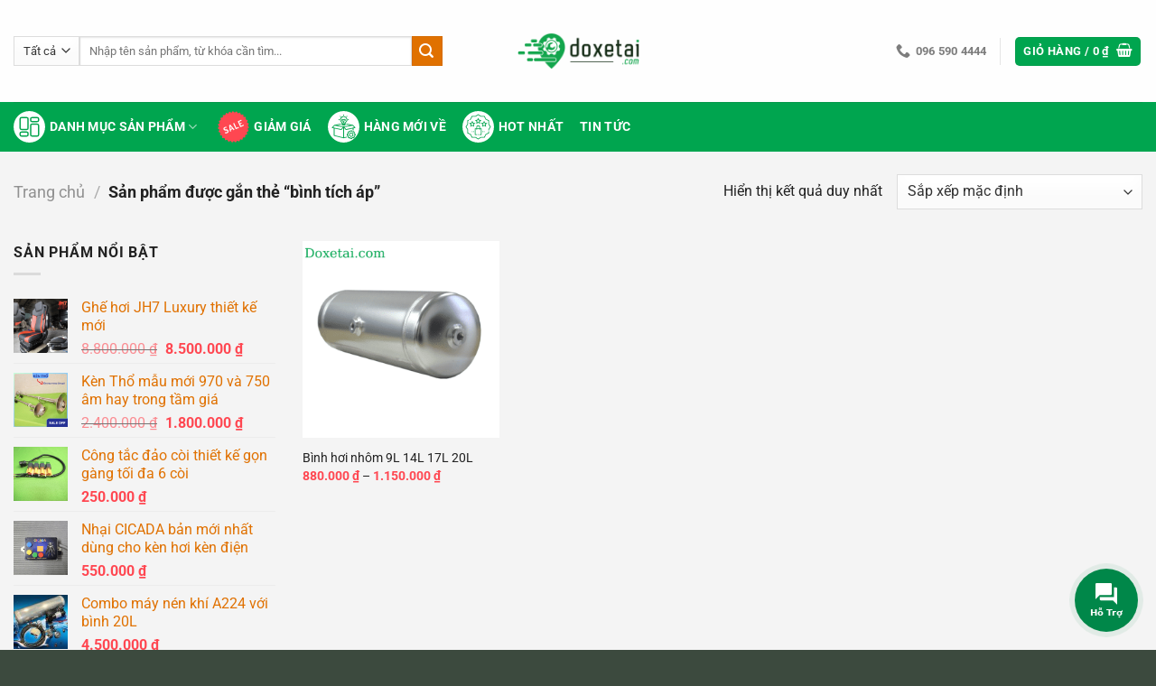

--- FILE ---
content_type: image/svg+xml
request_url: https://doxetai.com/wp-content/uploads/2021/08/menu-icon-01-1.svg
body_size: -40
content:
<svg id="Layer_1" data-name="Layer 1" xmlns="http://www.w3.org/2000/svg" viewBox="0 0 400 400"><defs><style>.cls-1{fill:#fff;stroke:#00a54d;stroke-miterlimit:10;stroke-width:1.06px;}.cls-2{fill:#05a54e;}</style></defs><title>Artboard 3</title><circle class="cls-1" cx="200" cy="200" r="200"/><path class="cls-2" d="M166.67,75H100a25,25,0,0,0-25,25V216.67a25,25,0,0,0,25,25h66.67a25,25,0,0,0,25-25V100A25,25,0,0,0,166.67,75ZM175,216.67a8.33,8.33,0,0,1-8.33,8.33H100a8.33,8.33,0,0,1-8.33-8.33V100A8.33,8.33,0,0,1,100,91.67h66.67A8.33,8.33,0,0,1,175,100Z"/><path class="cls-2" d="M166.67,258.33H100a25,25,0,0,0-25,25V300a25,25,0,0,0,25,25h66.67a25,25,0,0,0,25-25V283.33A25,25,0,0,0,166.67,258.33ZM175,300a8.33,8.33,0,0,1-8.33,8.33H100A8.33,8.33,0,0,1,91.67,300V283.33A8.33,8.33,0,0,1,100,275h66.67a8.33,8.33,0,0,1,8.33,8.33Z"/><path class="cls-2" d="M300,158.33H233.33a25,25,0,0,0-25,25V300a25,25,0,0,0,25,25H300a25,25,0,0,0,25-25V183.33A25,25,0,0,0,300,158.33ZM308.33,300a8.33,8.33,0,0,1-8.33,8.33H233.33A8.33,8.33,0,0,1,225,300V183.33a8.33,8.33,0,0,1,8.33-8.33H300a8.33,8.33,0,0,1,8.33,8.33Z"/><path class="cls-2" d="M300,75H233.33a25,25,0,0,0-25,25v16.67a25,25,0,0,0,25,25H300a25,25,0,0,0,25-25V100A25,25,0,0,0,300,75Zm8.33,41.67A8.33,8.33,0,0,1,300,125H233.33a8.33,8.33,0,0,1-8.33-8.33V100a8.33,8.33,0,0,1,8.33-8.33H300a8.33,8.33,0,0,1,8.33,8.33Z"/></svg>